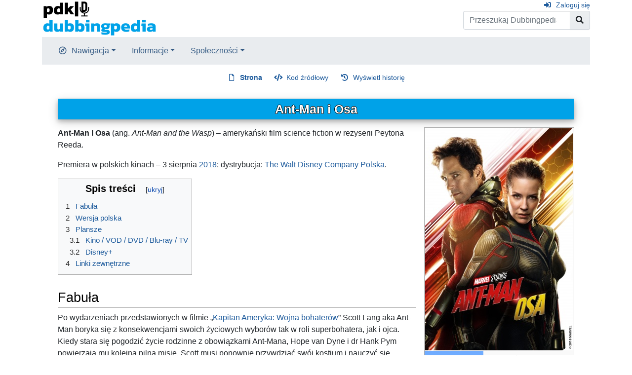

--- FILE ---
content_type: text/html; charset=UTF-8
request_url: https://dubbingpedia.pl/wiki/Ant-Man_i_Osa
body_size: 13404
content:
<!DOCTYPE html>
<html class="client-nojs" lang="pl" dir="ltr">
<head>
<meta charset="UTF-8">
<title>Ant-Man i Osa – Dubbingpedia</title>
<script>document.documentElement.className="client-js";RLCONF={"wgBreakFrames":false,"wgSeparatorTransformTable":[",\t."," \t,"],"wgDigitTransformTable":["",""],"wgDefaultDateFormat":"dmy","wgMonthNames":["","styczeń","luty","marzec","kwiecień","maj","czerwiec","lipiec","sierpień","wrzesień","październik","listopad","grudzień"],"wgRequestId":"aXJzdZRtkNQOmFNT_v6wlAAAABE","wgCanonicalNamespace":"","wgCanonicalSpecialPageName":false,"wgNamespaceNumber":0,"wgPageName":"Ant-Man_i_Osa","wgTitle":"Ant-Man i Osa","wgCurRevisionId":199770,"wgRevisionId":199770,"wgArticleId":8864,"wgIsArticle":true,"wgIsRedirect":false,"wgAction":"view","wgUserName":null,"wgUserGroups":["*"],"wgCategories":["Filmy fabularne"],"wgPageViewLanguage":"pl","wgPageContentLanguage":"pl","wgPageContentModel":"wikitext","wgRelevantPageName":"Ant-Man_i_Osa","wgRelevantArticleId":8864,"wgIsProbablyEditable":false,"wgRelevantPageIsProbablyEditable":false,"wgRestrictionEdit":[],"wgRestrictionMove":[]};RLSTATE={"site.styles":
"ready","user.styles":"ready","user":"ready","user.options":"loading","mediawiki.page.gallery.styles":"ready","skins.chameleon":"ready","zzz.ext.bootstrap.styles":"ready"};RLPAGEMODULES=["site","mediawiki.page.ready","mediawiki.toc","ext.bootstrap.scripts"];</script>
<script>(RLQ=window.RLQ||[]).push(function(){mw.loader.impl(function(){return["user.options@12s5i",function($,jQuery,require,module){mw.user.tokens.set({"patrolToken":"+\\","watchToken":"+\\","csrfToken":"+\\"});
}];});});</script>
<link rel="stylesheet" href="/w/load.php?lang=pl&amp;modules=mediawiki.page.gallery.styles%7Cskins.chameleon%7Czzz.ext.bootstrap.styles&amp;only=styles&amp;skin=chameleon">
<script async="" src="/w/load.php?lang=pl&amp;modules=startup&amp;only=scripts&amp;raw=1&amp;skin=chameleon"></script>
<meta name="ResourceLoaderDynamicStyles" content="">
<link rel="stylesheet" href="/w/load.php?lang=pl&amp;modules=site.styles&amp;only=styles&amp;skin=chameleon">
<meta name="generator" content="MediaWiki 1.42.3">
<meta name="robots" content="max-image-preview:standard">
<meta name="format-detection" content="telephone=no">
<meta name="viewport" content="width=1000">
<meta name="viewport" content="width=device-width, initial-scale=1, shrink-to-fit=no">
<link rel="icon" href="/favicon.ico">
<link rel="search" type="application/opensearchdescription+xml" href="/w/opensearch_desc.php" title="Dubbingpedia (pl)">
<link rel="EditURI" type="application/rsd+xml" href="https://dubbingpedia.pl/w/api.php?action=rsd">
<link rel="alternate" type="application/atom+xml" title="Kanał Atom Dubbingpedia" href="/w/index.php?title=Specjalna:Ostatnie_zmiany&amp;feed=atom">
</head>
<body class="mediawiki ltr sitedir-ltr mw-hide-empty-elt ns-0 ns-subject page-Ant-Man_i_Osa rootpage-Ant-Man_i_Osa layout-standard skin-chameleon action-view">
	<div class="flex-fill container">
		<div class="row">
			<div class="flex-grow-0 col">
				<!-- logo and main page link -->
				<div id="p-logo" class="p-logo" role="banner">
					<a href="/wiki/Strona_g%C5%82%C3%B3wna" title="Strona główna"><img src="https://dubbingpedia.pl/w/resources/assets/pdk_logo_dubbingpedia_black_20241112_small.png" alt="Dubbingpedia"></a>
				</div>
			</div>
			<div class="ml-auto col-12 col-cmln col">
				<div class="row">
					<div class="col">
						<!-- personal tools -->
						<div class="p-personal pull-right" id="p-personal" >
							<ul class="p-personal-tools" >
								<li id="pt-login" class="mw-list-item"><a href="/w/index.php?title=Specjalna:Zaloguj&amp;returnto=Ant-Man+i+Osa" title="Zachęcamy do zalogowania się, choć nie jest to obowiązkowe. [o]" accesskey="o" class="pt-login">Zaloguj się</a></li>
							</ul>
						</div>

					</div>
				</div>
				<div class="row">
					<div class="col">
						<!-- search form -->
						<div  id="p-search" class="p-search pull-right" role="search"  >
							<form  id="searchform" class="mw-search" action="/w/index.php" >
								<input type="hidden" name="title" value=" Specjalna:Szukaj" />
								<div class="input-group">
									<input type="search" name="search" placeholder="Przeszukaj Dubbingpedia" aria-label="Przeszukaj Dubbingpedia" autocapitalize="sentences" title="Przeszukaj Dubbingpedia [f]" accesskey="f" id="searchInput" class="form-control">
									<div class="input-group-append">
										<button value="Przejdź" id="searchGoButton" name="go" type="submit" class="search-btn searchGoButton" aria-label="Przejdź do strony" title="Przejdź do strony o dokładnie takim tytule, o ile istnieje"></button>
									</div>
								</div>
							</form>
						</div>
					</div>
				</div>
			</div>
		</div>
		<div class="row">
			<div class="col">
				<!-- navigation bar -->
				<nav class="p-navbar collapsible mb-3 mt-2 mt-cmln-0" role="navigation" id="mw-navigation">
					<button type="button" class="navbar-toggler" data-toggle="collapse" data-target="#i9k3p9bcsi"></button>
					<div class="collapse navbar-collapse i9k3p9bcsi" id="i9k3p9bcsi">
						<div class="navbar-nav">
							<!-- navigation -->
							<div class="nav-item dropdown p-navigation-dropdown">
								<a href="#" class="nav-link dropdown-toggle p-navigation-toggle" data-toggle="dropdown" data-boundary="viewport">Nawigacja</a>
								<div class="dropdown-menu p-navigation" id="p-navigation">
									<div id="n-mainpage-description" class="mw-list-item"><a href="/wiki/Strona_g%C5%82%C3%B3wna" title="Przejdź na stronę główną [z]" accesskey="z" class="nav-link n-mainpage-description">Strona główna</a></div>
									<div id="n-Kategorie" class="mw-list-item"><a href="/wiki/Kategoria:Kategorie" class="nav-link n-Kategorie">Kategorie</a></div>
									<div id="n-recentchanges" class="mw-list-item"><a href="/wiki/Specjalna:Ostatnie_zmiany" title="Lista ostatnich zmian w Dubbingpedia. [r]" accesskey="r" class="nav-link n-recentchanges">Ostatnie zmiany</a></div>
									<div id="n-randompage" class="mw-list-item"><a href="/wiki/Specjalna:Losowa_strona" title="Załaduj losową stronę [x]" accesskey="x" class="nav-link n-randompage">Losowa strona</a></div>
								</div>
							</div>
							<!-- Informacje -->
							<div class="nav-item dropdown p-Informacje-dropdown">
								<a href="#" class="nav-link dropdown-toggle p-Informacje-toggle" data-toggle="dropdown" data-boundary="viewport">Informacje</a>
								<div class="dropdown-menu p-Informacje" id="p-Informacje">
									<div id="n-Redakcja" class="mw-list-item"><a href="/wiki/Dubbingpedia:Redakcja" class="nav-link n-Redakcja">Redakcja</a></div>
									<div id="n-Kontakt" class="mw-list-item"><a href="/wiki/Dubbingpedia:Kontakt" class="nav-link n-Kontakt">Kontakt</a></div>
								</div>
							</div>
							<!-- Społeczności -->
							<div class="nav-item dropdown p-Społeczności-dropdown">
								<a href="#" class="nav-link dropdown-toggle p-Społeczności-toggle" data-toggle="dropdown" data-boundary="viewport">Społeczności</a>
								<div class="dropdown-menu p-Społeczności" id="p-Społeczności">
									<div id="n-Facebook" class="mw-list-item"><a href="http://www.facebook.com/dubbingpedia/" rel="nofollow" class="nav-link n-Facebook">Facebook</a></div>
									<div id="n-X-(Twitter)" class="mw-list-item"><a href="https://x.com/DubbingpediaPL" rel="nofollow" class="nav-link n-X-(Twitter)">X (Twitter)</a></div>
									<div id="n-Instagram-(pdk|insta)" class="mw-list-item"><a href="https://www.instagram.com/studio_pdk/" rel="nofollow" class="nav-link n-Instagram-(pdk|insta)">Instagram (pdk|insta)</a></div>
									<div id="n-Discord" class="mw-list-item"><a href="/wiki/Dubbingpedia:Discord" class="nav-link n-Discord">Discord</a></div>
								</div>
							</div>
						</div>
					</div>
				</nav>
			</div>
		</div>
		<div class="row">
			<div class="col">
				<!-- Content navigation -->
				<div class="mb-3 pagetools p-contentnavigation" id="p-contentnavigation">
					<!-- namespaces -->
					<div id="p-namespaces" class="p-namespaces">
						<div class="tab-group">
							<div id="ca-nstab-main" class="selected mw-list-item"><a href="/wiki/Ant-Man_i_Osa" title="Zobacz stronę treści [c]" accesskey="c" class="selected ca-nstab-main">Strona</a></div>
							<div id="ca-talk" class="new mw-list-item"><a href="/w/index.php?title=Dyskusja:Ant-Man_i_Osa&amp;action=edit&amp;redlink=1" rel="discussion" title="Dyskusja o zawartości tej strony (strona nie istnieje) [t]" accesskey="t" class="new ca-talk">Dyskusja</a></div>
						</div>
					</div>
					<!-- views -->
					<div id="p-views" class="p-views">
						<div class="tab-group">
							<div id="ca-viewsource" class="mw-list-item"><a href="/w/index.php?title=Ant-Man_i_Osa&amp;action=edit" title="Ta strona jest zabezpieczona. Możesz zobaczyć kod źródłowy. [e]" accesskey="e" class="ca-viewsource">Kod źródłowy</a></div>
							<div id="ca-history" class="mw-list-item"><a href="/w/index.php?title=Ant-Man_i_Osa&amp;action=history" title="Starsze wersje tej strony [h]" accesskey="h" class="ca-history">Wyświetl historię</a></div>
						</div>
					</div>
				</div>
			</div>
		</div>
		<div class="row">
			<div class="col-auto mx-auto col">

			</div>
		</div>
		<div class="row">
			<div class="col-auto mx-auto col">
			</div>
		</div>
		<div class="row">
			<div class="col">
				<!-- start the content area -->
				<div id="content" class="mw-body content"><a id="top" class="top"></a>
					<div id="mw-indicators" class="mw-indicators"></div>
						<div class="contentHeader">
						<!-- title of the page -->
						<h1 id="firstHeading" class="firstHeading"><span class="mw-page-title-main">Ant-Man i Osa</span></h1>
						<!-- tagline; usually goes something like "From WikiName" primary purpose of this seems to be for printing to identify the source of the content -->
						<div id="siteSub" class="siteSub">Z Dubbingpedia</div>
						<!-- subtitle line; used for various things like the subpage hierarchy -->
						<div id="contentSub" class="small contentSub"><div id="mw-content-subtitle"></div></div><div id="jump-to-nav" class="mw-jump jump-to-nav">Skocz do:<a href="#mw-navigation">nawigacja</a>, <a href="#p-search">szukaj</a></div>
					</div>
					<div id="bodyContent" class="bodyContent">
						<!-- body text -->

						<div id="mw-content-text" class="mw-body-content"><div class="mw-content-ltr mw-parser-output" lang="pl" dir="ltr"><table style="width: 300px; border: 1px solid #aaaaaa; background-color: #f9f9f9; color: black; margin-bottom: 0.5em; margin-left: 1em; padding: 0.2em; float: right; clear: right; text-align:left;">
<tbody><tr>
<th style="text-align: center; padding:0; margin:0;" colspan="2">
</th></tr>
<tr>
<th colspan="2"><span typeof="mw:File"><a href="/wiki/Plik:Ant-Man_i_Osa.jpeg" class="mw-file-description"><img src="/w/images/thumb/3/3d/Ant-Man_i_Osa.jpeg/300px-Ant-Man_i_Osa.jpeg" decoding="async" width="300" height="450" class="mw-file-element" srcset="/w/images/thumb/3/3d/Ant-Man_i_Osa.jpeg/450px-Ant-Man_i_Osa.jpeg 1.5x, /w/images/thumb/3/3d/Ant-Man_i_Osa.jpeg/600px-Ant-Man_i_Osa.jpeg 2x" /></a></span>
</th></tr>
<tr>
<th style="background-color: #70ACFF; text-align: right; width: 120px; padding-top: 3px; padding-bottom: 3px;">Tytuł
</th>
<td>Ant-Man i Osa
</td></tr>
<tr>
<th style="background-color: #70ACFF; text-align: right; width: 120px; padding-top: 3px; padding-bottom: 3px;">Tytuł oryginalny
</th>
<td>Ant-Man and the Wasp
</td></tr>
<tr>
<th style="background-color: #70ACFF; text-align: right; width: 120px; padding-top: 3px; padding-bottom: 3px;">Gatunek
</th>
<td>akcja, sci-fi
</td></tr>
<tr>
<th style="background-color: #70ACFF; text-align: right; width: 120px; padding-top: 3px; padding-bottom: 3px;">Kraj produkcji
</th>
<td>Stany Zjednoczone
</td></tr>
<tr>
<th style="background-color: #70ACFF; text-align: right; width: 120px; padding-top: 3px; padding-bottom: 3px;">Język oryginału
</th>
<td>angielski
</td></tr>
<tr>
<th style="background-color: #70ACFF; text-align: right; width: 120px; padding-top: 3px; padding-bottom: 3px;">Dystrybutor kinowy
</th>
<td><a href="/wiki/The_Walt_Disney_Company_Polska" title="The Walt Disney Company Polska">The Walt Disney Company Polska</a>
</td></tr>
<tr>
<th style="background-color: #70ACFF; text-align: right; width: 120px; padding-top: 3px; padding-bottom: 3px;">Rok produkcji
</th>
<td>2018
</td></tr>
<tr>
<th style="background-color: #70ACFF; text-align: right; width: 120px; padding-top: 3px; padding-bottom: 3px;">Data premiery dubbingu
</th>
<td>3 sierpnia <a href="/wiki/2018" title="2018">2018</a>
</td></tr></tbody></table>
<p><b>Ant-Man i Osa</b> (ang. <i>Ant-Man and the Wasp</i>) – amerykański film science fiction w reżyserii Peytona Reeda.
</p><p>Premiera w polskich kinach – 3 sierpnia <a href="/wiki/2018" title="2018">2018</a>; dystrybucja: <a href="/wiki/The_Walt_Disney_Company_Polska" title="The Walt Disney Company Polska">The Walt Disney Company Polska</a>.
</p>
<div id="toc" class="toc" role="navigation" aria-labelledby="mw-toc-heading"><input type="checkbox" role="button" id="toctogglecheckbox" class="toctogglecheckbox" style="display:none" /><div class="toctitle" lang="pl" dir="ltr"><h2 id="mw-toc-heading">Spis treści</h2><span class="toctogglespan"><label class="toctogglelabel" for="toctogglecheckbox"></label></span></div>
<ul>
<li class="toclevel-1 tocsection-1"><a href="#Fabuła"><span class="tocnumber">1</span> <span class="toctext">Fabuła</span></a></li>
<li class="toclevel-1 tocsection-2"><a href="#Wersja_polska"><span class="tocnumber">2</span> <span class="toctext">Wersja polska</span></a></li>
<li class="toclevel-1 tocsection-3"><a href="#Plansze"><span class="tocnumber">3</span> <span class="toctext">Plansze</span></a>
<ul>
<li class="toclevel-2 tocsection-4"><a href="#Kino_/_VOD_/_DVD_/_Blu-ray_/_TV"><span class="tocnumber">3.1</span> <span class="toctext">Kino / VOD / DVD / Blu-ray / TV</span></a></li>
<li class="toclevel-2 tocsection-5"><a href="#Disney+"><span class="tocnumber">3.2</span> <span class="toctext">Disney+</span></a></li>
</ul>
</li>
<li class="toclevel-1 tocsection-6"><a href="#Linki_zewnętrzne"><span class="tocnumber">4</span> <span class="toctext">Linki zewnętrzne</span></a></li>
</ul>
</div>

<h2><span id="Fabu.C5.82a"></span><span class="mw-headline" id="Fabuła">Fabuła</span></h2>
<p>Po wydarzeniach przedstawionych w filmie „<a href="/wiki/Kapitan_Ameryka:_Wojna_bohater%C3%B3w" title="Kapitan Ameryka: Wojna bohaterów">Kapitan Ameryka: Wojna bohaterów</a>” Scott Lang aka Ant-Man boryka się z konsekwencjami swoich życiowych wyborów tak w roli superbohatera, jak i ojca. Kiedy stara się pogodzić życie rodzinne z obowiązkami Ant-Mana, Hope van Dyne i dr Hank Pym powierzają mu kolejną pilną misję. Scott musi ponownie przywdziać swój kostium i nauczyć się walczyć u boku Osy, aby wspólnie odkryć sekrety z przeszłości.
</p>
<h2><span class="mw-headline" id="Wersja_polska">Wersja polska</span></h2>
<p><b>W wersji polskiej udział wzięli</b>:
</p>
<ul><li><a href="/wiki/Piotr_Adamczyk" title="Piotr Adamczyk">Piotr Adamczyk</a> – <b>Scott Lang / Ant-Man</b></li>
<li><a href="/wiki/Aneta_Todorczuk-Perchu%C4%87" class="mw-redirect" title="Aneta Todorczuk-Perchuć">Aneta Todorczuk-Perchuć</a> – <b>Hope van Dyne / Osa</b></li>
<li><a href="/wiki/Antoni_Pawlicki" title="Antoni Pawlicki">Antoni Pawlicki</a> – <b>Luis</b></li>
<li><a href="/wiki/Olgierd_%C5%81ukaszewicz" title="Olgierd Łukaszewicz">Olgierd Łukaszewicz</a> – <b>Hank Pym</b></li>
<li><a href="/wiki/Grzegorz_Pawlak" title="Grzegorz Pawlak">Grzegorz Pawlak</a> – <b>Bill Foster</b></li>
<li><a href="/wiki/Adam_Woronowicz" title="Adam Woronowicz">Adam Woronowicz</a> – <b>Sonny Burch</b></li>
<li><a href="/wiki/Grzegorz_Ma%C5%82ecki" title="Grzegorz Małecki">Grzegorz Małecki</a> – <b>Jimmy Woo</b></li>
<li><a href="/wiki/Magdalena_W%C3%B3jcik" title="Magdalena Wójcik">Magdalena Wójcik</a> – <b>Janet van Dyne / Osa</b></li>
<li><a href="/wiki/Antonina_%C5%BBbikowska" title="Antonina Żbikowska">Antonina Żbikowska</a> – <b>Cassie Lang</b></li>
<li><a href="/wiki/Ewa_Prus" title="Ewa Prus">Ewa Prus</a> – <b>Ava / Duch</b></li>
<li><a href="/wiki/Anna_Gajewska" title="Anna Gajewska">Anna Gajewska</a> – <b>Maggie Lang</b></li>
<li><a href="/wiki/Wojciech_%C5%BBo%C5%82%C4%85dkowicz" title="Wojciech Żołądkowicz">Wojciech Żołądkowicz</a> – <b>Dave</b></li>
<li><a href="/wiki/Karol_Wr%C3%B3blewski" title="Karol Wróblewski">Karol Wróblewski</a> – <b>Kurt</b></li>
<li><a href="/wiki/Przemys%C5%82aw_Sadowski" title="Przemysław Sadowski">Przemysław Sadowski</a> – <b>Paxton</b></li>
<li><a href="/wiki/Zdzis%C5%82aw_Wardejn" title="Zdzisław Wardejn">Zdzisław Wardejn</a> – <b>Mężczyzna ze skurczonym autem (Stan Lee)</b></li></ul>
<p><b>W pozostałych rolach</b>:
</p>
<ul><li><a href="/wiki/Piotr_Bajor" title="Piotr Bajor">Piotr Bajor</a> – <b>Nauczyciel w szkole</b></li>
<li><a href="/wiki/Karol_Biskup" title="Karol Biskup">Karol Biskup</a></li>
<li><a href="/wiki/Robert_Czebotar" title="Robert Czebotar">Robert Czebotar</a> – <b>Człowiek Sonny'ego</b></li>
<li><a href="/wiki/Izabela_D%C4%85browska" title="Izabela Dąbrowska">Izabela Dąbrowska</a></li>
<li><a href="/wiki/Joanna_Derengowska" title="Joanna Derengowska">Joanna Derengowska</a></li>
<li><a href="/wiki/Karol_Dziuba" title="Karol Dziuba">Karol Dziuba</a></li>
<li><a href="/wiki/Marcin_Franc" title="Marcin Franc">Marcin Franc</a></li>
<li><a href="/wiki/Katarzyna_Ga%C5%82%C4%85zka" title="Katarzyna Gałązka">Katarzyna Gałązka</a></li>
<li><a href="/wiki/Jakub_G%C4%85sowski" title="Jakub Gąsowski">Jakub Gąsowski</a></li>
<li><a href="/wiki/Artur_Janusiak" title="Artur Janusiak">Artur Janusiak</a></li>
<li><a href="/wiki/Anna_Maria_Ju%C5%BAwin" class="mw-redirect" title="Anna Maria Juźwin">Maria Juźwin</a></li>
<li><a href="/wiki/Aleksander_Ka%C5%BAmierczak" title="Aleksander Kaźmierczak">Aleksander Kaźmierczak</a></li>
<li><a href="/wiki/Jacek_Kopczy%C5%84ski" title="Jacek Kopczyński">Jacek Kopczyński</a></li>
<li><a href="/wiki/Jakub_Kordas" title="Jakub Kordas">Jakub Kordas</a></li>
<li><a href="/wiki/Mateusz_Kmiecik" title="Mateusz Kmiecik">Mateusz Kmiecik</a></li>
<li><a href="/wiki/Antonina_Krylik" title="Antonina Krylik">Antonina Krylik</a></li>
<li><a href="/wiki/Mateusz_Kwiecie%C5%84" title="Mateusz Kwiecień">Mateusz Kwiecień</a></li>
<li><a href="/wiki/Jan_Marczewski" title="Jan Marczewski">Jan Marczewski</a></li>
<li><a href="/wiki/Bartosz_Mikulak" title="Bartosz Mikulak">Bartosz Mikulak</a></li>
<li><a href="/wiki/Waldemar_Modestowicz" title="Waldemar Modestowicz">Waldemar Modestowicz</a></li>
<li><a href="/wiki/Tomasz_Olejnik" title="Tomasz Olejnik">Tomasz Olejnik</a></li>
<li><a href="/wiki/Pawe%C5%82_Peterman" title="Paweł Peterman">Paweł Peterman</a></li>
<li><a href="/wiki/Micha%C5%82_Podsiad%C5%82o" title="Michał Podsiadło">Michał Podsiadło</a></li>
<li><a href="/wiki/Ma%C5%82gorzata_Prochera" title="Małgorzata Prochera">Małgorzata Prochera</a></li>
<li><a href="/wiki/Kamil_Pruban" title="Kamil Pruban">Kamil Pruban</a> – <b>Policjant</b></li>
<li><a href="/wiki/Olga_Sarzy%C5%84ska" title="Olga Sarzyńska">Olga Sarzyńska</a></li>
<li><a href="/wiki/Milena_Suszy%C5%84ska-Dziuba" title="Milena Suszyńska-Dziuba">Milena Suszyńska-Dziuba</a></li>
<li><a href="/wiki/Krzysztof_Szczepaniak" title="Krzysztof Szczepaniak">Krzysztof Szczepaniak</a></li>
<li><a href="/wiki/Karolina_Szeptycka" title="Karolina Szeptycka">Karolina Szeptycka</a></li>
<li><a href="/wiki/Maja_Szopa" title="Maja Szopa">Maja Szopa</a></li>
<li><a href="/wiki/Monika_Szwajnos" title="Monika Szwajnos">Monika Szwajnos</a></li>
<li><a href="/wiki/Jakub_Szyd%C5%82owski" title="Jakub Szydłowski">Jakub Szydłowski</a> – <b>Mężczyzna w telewizji</b></li>
<li><a href="/wiki/Anna_Szyma%C5%84czyk" title="Anna Szymańczyk">Anna Szymańczyk</a> – <b>Agentka Pearson</b></li>
<li><a href="/wiki/Konrad_Szyma%C5%84ski" title="Konrad Szymański">Konrad Szymański</a></li>
<li><a href="/wiki/Katarzyna_Tatarak-Walentowicz" class="mw-redirect" title="Katarzyna Tatarak-Walentowicz">Katarzyna Tatarak</a> – <b>Komputer pokładowy statku Pyma</b></li>
<li><a href="/wiki/Mateusz_Weber" title="Mateusz Weber">Mateusz Weber</a></li>
<li><a href="/wiki/Jakub_Wieczorek" title="Jakub Wieczorek">Jakub Wieczorek</a> – <b>Mężczyzna na statku wycieczkowym</b></li>
<li><a href="/wiki/Maciej_Zalewski" title="Maciej Zalewski">Maciej Zalewski</a> – <b>Uzman</b></li></ul>
<p><b>Reżyseria</b>: <a href="/wiki/Waldemar_Modestowicz" title="Waldemar Modestowicz">Waldemar Modestowicz</a><br />
<b>Dialogi polskie</b>: <a href="/wiki/Marcin_Bartkiewicz" title="Marcin Bartkiewicz">Marcin Bartkiewicz</a><br />
<b>Opracowanie wersji polskiej</b>: <a href="/wiki/SDI_Media_Polska" class="mw-redirect" title="SDI Media Polska">SDI MEDIA POLSKA</a><br />
<b>Kierownictwo produkcji</b>: <a href="/wiki/Karolina_Cossy" title="Karolina Cossy">Karolina Cossy</a><br />
<b>Organizacja nagrań</b>: <a href="/wiki/Beata_Jankowska" title="Beata Jankowska">Beata Jankowska</a><br />
<b>Nagranie i montaż polskich dialogów</b>: <a href="/wiki/Jaros%C5%82aw_W%C3%B3jcik" title="Jarosław Wójcik">Jarosław Wójcik</a><br />
<b>Zgranie wersji polskiej</b>: SHEPPERTON INTERNATIONAL<br />
<b>Producent polskiej wersji językowej</b>: <a href="/wiki/Maciej_Eyman" title="Maciej Eyman">Maciej Eyman</a> – DISNEY CHARACTER VOICES INTERNATIONAL, INC.
</p>
<h2><span class="mw-headline" id="Plansze">Plansze</span></h2>
<h3><span id="Kino_.2F_VOD_.2F_DVD_.2F_Blu-ray_.2F_TV"></span><span class="mw-headline" id="Kino_/_VOD_/_DVD_/_Blu-ray_/_TV">Kino / VOD / DVD / Blu-ray / TV</span></h3>
<ul class="gallery mw-gallery-nolines">
		<li class="gallerybox" style="width: 125px">
			<div class="thumb" style="width: 120px;"><span typeof="mw:File"><a href="/wiki/Plik:Ant-Man_i_Osa_-_plansza_1-1.jpg" class="mw-file-description"><img src="/w/images/thumb/0/0a/Ant-Man_i_Osa_-_plansza_1-1.jpg/120px-Ant-Man_i_Osa_-_plansza_1-1.jpg" decoding="async" width="120" height="68" class="mw-file-element" srcset="/w/images/thumb/0/0a/Ant-Man_i_Osa_-_plansza_1-1.jpg/180px-Ant-Man_i_Osa_-_plansza_1-1.jpg 1.5x, /w/images/thumb/0/0a/Ant-Man_i_Osa_-_plansza_1-1.jpg/240px-Ant-Man_i_Osa_-_plansza_1-1.jpg 2x" /></a></span></div>
			<div class="gallerytext"></div>
		</li>
		<li class="gallerybox" style="width: 125px">
			<div class="thumb" style="width: 120px;"><span typeof="mw:File"><a href="/wiki/Plik:Ant-Man_i_Osa_-_plansza_1-2.jpg" class="mw-file-description"><img src="/w/images/thumb/7/74/Ant-Man_i_Osa_-_plansza_1-2.jpg/120px-Ant-Man_i_Osa_-_plansza_1-2.jpg" decoding="async" width="120" height="68" class="mw-file-element" srcset="/w/images/thumb/7/74/Ant-Man_i_Osa_-_plansza_1-2.jpg/180px-Ant-Man_i_Osa_-_plansza_1-2.jpg 1.5x, /w/images/thumb/7/74/Ant-Man_i_Osa_-_plansza_1-2.jpg/240px-Ant-Man_i_Osa_-_plansza_1-2.jpg 2x" /></a></span></div>
			<div class="gallerytext"></div>
		</li>
		<li class="gallerybox" style="width: 125px">
			<div class="thumb" style="width: 120px;"><span typeof="mw:File"><a href="/wiki/Plik:Ant-Man_i_Osa_-_plansza_1-3.jpg" class="mw-file-description"><img src="/w/images/thumb/1/1d/Ant-Man_i_Osa_-_plansza_1-3.jpg/120px-Ant-Man_i_Osa_-_plansza_1-3.jpg" decoding="async" width="120" height="68" class="mw-file-element" srcset="/w/images/thumb/1/1d/Ant-Man_i_Osa_-_plansza_1-3.jpg/180px-Ant-Man_i_Osa_-_plansza_1-3.jpg 1.5x, /w/images/thumb/1/1d/Ant-Man_i_Osa_-_plansza_1-3.jpg/240px-Ant-Man_i_Osa_-_plansza_1-3.jpg 2x" /></a></span></div>
			<div class="gallerytext"></div>
		</li>
</ul>
<h3><span id="Disney.2B"></span><span class="mw-headline" id="Disney+">Disney+</span></h3>
<ul class="gallery mw-gallery-nolines">
		<li class="gallerybox" style="width: 125px">
			<div class="thumb" style="width: 120px;"><span typeof="mw:File"><a href="/wiki/Plik:Ant-Man_i_Osa_-_plansza_1.jpg" class="mw-file-description"><img src="/w/images/thumb/6/66/Ant-Man_i_Osa_-_plansza_1.jpg/120px-Ant-Man_i_Osa_-_plansza_1.jpg" decoding="async" width="120" height="81" class="mw-file-element" srcset="/w/images/thumb/6/66/Ant-Man_i_Osa_-_plansza_1.jpg/180px-Ant-Man_i_Osa_-_plansza_1.jpg 1.5x, /w/images/thumb/6/66/Ant-Man_i_Osa_-_plansza_1.jpg/240px-Ant-Man_i_Osa_-_plansza_1.jpg 2x" /></a></span></div>
			<div class="gallerytext"></div>
		</li>
		<li class="gallerybox" style="width: 125px">
			<div class="thumb" style="width: 120px;"><span typeof="mw:File"><a href="/wiki/Plik:Ant-Man_i_Osa_-_plansza_2.jpg" class="mw-file-description"><img src="/w/images/thumb/3/31/Ant-Man_i_Osa_-_plansza_2.jpg/120px-Ant-Man_i_Osa_-_plansza_2.jpg" decoding="async" width="120" height="81" class="mw-file-element" srcset="/w/images/thumb/3/31/Ant-Man_i_Osa_-_plansza_2.jpg/180px-Ant-Man_i_Osa_-_plansza_2.jpg 1.5x, /w/images/thumb/3/31/Ant-Man_i_Osa_-_plansza_2.jpg/240px-Ant-Man_i_Osa_-_plansza_2.jpg 2x" /></a></span></div>
			<div class="gallerytext"></div>
		</li>
		<li class="gallerybox" style="width: 125px">
			<div class="thumb" style="width: 120px;"><span typeof="mw:File"><a href="/wiki/Plik:Ant-Man_i_Osa_-_plansza_3.jpg" class="mw-file-description"><img src="/w/images/thumb/a/ac/Ant-Man_i_Osa_-_plansza_3.jpg/120px-Ant-Man_i_Osa_-_plansza_3.jpg" decoding="async" width="120" height="81" class="mw-file-element" srcset="/w/images/thumb/a/ac/Ant-Man_i_Osa_-_plansza_3.jpg/180px-Ant-Man_i_Osa_-_plansza_3.jpg 1.5x, /w/images/thumb/a/ac/Ant-Man_i_Osa_-_plansza_3.jpg/240px-Ant-Man_i_Osa_-_plansza_3.jpg 2x" /></a></span></div>
			<div class="gallerytext"></div>
		</li>
		<li class="gallerybox" style="width: 125px">
			<div class="thumb" style="width: 120px;"><span typeof="mw:File"><a href="/wiki/Plik:Ant-Man_i_Osa_-_plansza_4.jpg" class="mw-file-description"><img src="/w/images/thumb/0/04/Ant-Man_i_Osa_-_plansza_4.jpg/120px-Ant-Man_i_Osa_-_plansza_4.jpg" decoding="async" width="120" height="81" class="mw-file-element" srcset="/w/images/thumb/0/04/Ant-Man_i_Osa_-_plansza_4.jpg/180px-Ant-Man_i_Osa_-_plansza_4.jpg 1.5x, /w/images/thumb/0/04/Ant-Man_i_Osa_-_plansza_4.jpg/240px-Ant-Man_i_Osa_-_plansza_4.jpg 2x" /></a></span></div>
			<div class="gallerytext"></div>
		</li>
</ul>
<h2><span id="Linki_zewn.C4.99trzne"></span><span class="mw-headline" id="Linki_zewnętrzne">Linki zewnętrzne</span></h2>
<ul><li>Zwiastuny filmu <a rel="nofollow" class="external text" href="https://www.youtube.com/watch?v=Xf_pWe21ZDE">1</a>, <a rel="nofollow" class="external text" href="https://www.youtube.com/watch?v=IX0sbsIfZbI">2</a></li>
<li><a rel="nofollow" class="external text" href="http://www.filmweb.pl/Film?id=755620"><i>Ant-Man i Osa</i></a> w bazie filmweb.pl</li>
<li><a rel="nofollow" class="external text" href="http://polski-dubbing.pl/2018/08/03/ant-man-i-osa-obsada-polskiego-dubbingu/"><i>Ant-Man i Osa</i></a> na stronie polski-dubbing.pl</li>
<li><a rel="nofollow" class="external text" href="http://dubbing.pl/ant-man-i-osa/"><i>Ant-Man i Osa</i></a> na stronie Dubbing.pl</li></ul>
<table style="border:1px solid #a2a9b1; width:100%; margin:auto; clear:both; font-size:88%; padding:1px; margin-top: 1em;">

<tbody><tr>
<th colspan="2" style="background-color: #70ACFF; font-size:130%; padding: 0.2em 0.4em;"><center>Marvel</center>
</th></tr>
<tr>
<td style="background-color: #D9E9FF; white-space:nowrap; text-align:right; font-weight:bold; padding-left:1em; padding-right:1em;">Ant-Man
</td>
<td style="width:100%;"><i><a href="/wiki/Ant-Man" title="Ant-Man">Ant-Man</a></i> <small>(film 2015)</small> • <i><a href="/wiki/Ant-Man_(serial)" title="Ant-Man (serial)">Ant-Man</a></i> <small>(serial 2017)</small> • <i><a class="mw-selflink selflink">Ant-Man i Osa</a></i> • <i><a href="/wiki/Ant-Man_i_Osa:_Kwantomania" title="Ant-Man i Osa: Kwantomania">Ant-Man i Osa: Kwantomania</a></i>
</td></tr>
<tr>
<td style="background-color: #D9E9FF; white-space:nowrap; text-align:right; font-weight:bold; padding-left:1em; padding-right:1em;">Avengers
</td>
<td style="width:100%; background-color: #F7F7F7;"><i><a href="/wiki/Ostateczni_m%C5%9Bciciele" title="Ostateczni mściciele">Ostateczni mściciele</a></i> • <i><a href="/wiki/Ostateczni_m%C5%9Bciciele_i_tajemna_cywilizacja" title="Ostateczni mściciele i tajemna cywilizacja">Ostateczni mściciele i tajemna cywilizacja</a></i> • <i><a href="/wiki/M%C5%9Bciciele_przysz%C5%82o%C5%9Bci" title="Mściciele przyszłości">Mściciele przyszłości</a></i> • <i><a href="/wiki/Avengers:_Pot%C4%99ga_i_moc" title="Avengers: Potęga i moc">Avengers: Potęga i moc</a></i> • <i><a href="/wiki/Avengers" title="Avengers">Avengers</a></i> <small>(film 2012)</small> • <i><a href="/wiki/Avengers:_Zjednoczeni" title="Avengers: Zjednoczeni">Avengers: Zjednoczeni</a></i> • <i><a href="/wiki/LEGO_Marvel_Super_Heroes:_Avengers_Reassembled" title="LEGO Marvel Super Heroes: Avengers Reassembled">LEGO Marvel Super Heroes: Avengers Reassembled</a></i> • <i><a href="/wiki/Avengers:_Czas_Ultrona" title="Avengers: Czas Ultrona">Avengers: Czas Ultrona</a></i> • <i><a href="/wiki/Avengers:_Wojna_bez_granic" title="Avengers: Wojna bez granic">Avengers: Wojna bez granic</a></i> • <i><a href="/wiki/Avengers_Przysz%C5%82o%C5%9Bci" title="Avengers Przyszłości">Avengers Przyszłości</a></i> • <i><a href="/wiki/Avengers:_Koniec_gry" title="Avengers: Koniec gry">Avengers: Koniec gry</a></i> • <i><a href="/wiki/Marvel%E2%80%99s_Avengers" title="Marvel’s Avengers">Avengers</a></i> <small>(gra 2020)</small> • <i><a href="/wiki/LEGO_Marvel_Avengers:_Czerwony_alarm" title="LEGO Marvel Avengers: Czerwony alarm">LEGO Marvel Avengers: Czerwony alarm</a></i> • <i><a href="/wiki/LEGO_Marvel_Avengers:_Misja_demolka" title="LEGO Marvel Avengers: Misja demolka">LEGO Marvel Avengers: Misja demolka</a></i> • <i><a href="/wiki/LEGO_Marvel_Avengers:_Szalone_historie" title="LEGO Marvel Avengers: Szalone historie">LEGO Marvel Avengers: Szalone historie</a></i> • <i>Avengers: Doomsday</i> • <i>Avengers: Secret Wars</i>
</td></tr>
<tr>
<td style="background-color: #D9E9FF; white-space:nowrap; text-align:right; font-weight:bold; padding-left:1em; padding-right:1em;">Czarna Pantera
</td>
<td style="width:100%;"><i><a href="/wiki/Czarna_Pantera" title="Czarna Pantera">Czarna Pantera</a></i> • <i><a href="/wiki/Czarna_Pantera:_Wakanda_ma_k%C5%82opoty" title="Czarna Pantera: Wakanda ma kłopoty">Czarna Pantera: Wakanda ma kłopoty</a></i> • <i><a href="/wiki/Czarna_Pantera:_Wakanda_w_moim_sercu" title="Czarna Pantera: Wakanda w moim sercu">Czarna Pantera: Wakanda w moim sercu</a></i>
</td></tr>
<tr>
<td style="background-color: #D9E9FF; white-space:nowrap; text-align:right; font-weight:bold; padding-left:1em; padding-right:1em;">Deadpool
</td>
<td style="width:100%; background-color: #F7F7F7;"><i><a href="/wiki/Deadpool_2" title="Deadpool 2">Deadpool 2</a></i> • <i><a href="/wiki/By%C5%82_sobie_Deadpool" title="Był sobie Deadpool">Był sobie Deadpool</a></i> • <i><a href="/wiki/Deadpool_%26_Wolverine" title="Deadpool &amp; Wolverine">Deadpool &amp; Wolverine</a></i>
</td></tr>
<tr>
<td style="background-color: #D9E9FF; white-space:nowrap; text-align:right; font-weight:bold; padding-left:1em; padding-right:1em;">Doktor Strange
</td>
<td style="width:100%;"><i><a href="/wiki/Doctor_Strange" title="Doctor Strange">Doctor Strange</a></i> <small>(film 2007)</small> • <i><a href="/wiki/Doktor_Strange_(film_2016)" title="Doktor Strange (film 2016)">Doktor Strange</a></i> <small>(film 2016)</small> • <i><a href="/wiki/Doktor_Strange_w_multiwersum_ob%C5%82%C4%99du" title="Doktor Strange w multiwersum obłędu">Doktor Strange w multiwersum obłędu</a></i>
</td></tr>
<tr>
<td style="background-color: #D9E9FF; white-space:nowrap; text-align:right; font-weight:bold; padding-left:1em; padding-right:1em;">Fantastyczna Czwórka
</td>
<td style="width:100%; background-color: #F7F7F7;"><i><a href="/wiki/Fantastyczna_Czw%C3%B3rka_(serial_animowany_1994)" title="Fantastyczna Czwórka (serial animowany 1994)">Fantastyczna Czwórka</a></i> <small>(serial 1994)</small> • <i><a href="/wiki/Fantastyczna_Czw%C3%B3rka_(film_2005)" title="Fantastyczna Czwórka (film 2005)">Fantastyczna Czwórka</a></i> <small>(film 2005)</small> • <i><a href="/wiki/Fantastyczna_Czw%C3%B3rka_(serial_animowany_2006)" title="Fantastyczna Czwórka (serial animowany 2006)">Fantastyczna Czwórka</a></i> <small>(serial 2006)</small> • <i><a href="/wiki/Fantastyczna_Czw%C3%B3rka_(film_2015)" title="Fantastyczna Czwórka (film 2015)">Fantastyczna Czwórka</a></i> <small>(film 2015)</small> • <i><a href="/wiki/Fantastyczna_4:_Pierwsze_kroki" title="Fantastyczna 4: Pierwsze kroki">Fantastyczna 4: Pierwsze kroki</a></i>
</td></tr>
<tr>
<td style="background-color: #D9E9FF; white-space:nowrap; text-align:right; font-weight:bold; padding-left:1em; padding-right:1em;">Hulk
</td>
<td style="width:100%;"><i><a href="/wiki/The_Incredible_Hulk" title="The Incredible Hulk">The Incredible Hulk</a></i> • <i><a href="/wiki/Hulk_-_Podw%C3%B3jne_starcie" title="Hulk - Podwójne starcie">Hulk – Podwójne starcie</a></i> • <i><a href="/wiki/Hulk_na_obcej_planecie" title="Hulk na obcej planecie">Hulk na obcej planecie</a></i> • <i><a href="/wiki/Hulk_i_agenci_M.I.A.Z.G.I." title="Hulk i agenci M.I.A.Z.G.I.">Hulk i agenci M.I.A.Z.G.I.</a></i> • <i><a href="/wiki/Iron_Man_%26_Hulk:_Zjednoczeni" title="Iron Man &amp; Hulk: Zjednoczeni">Iron Man &amp; Hulk: Zjednoczeni</a></i> • <i><a href="/wiki/Hulk:_Gdzie_czaj%C4%85_si%C4%99_potwory" title="Hulk: Gdzie czają się potwory">Hulk: Gdzie czają się potwory</a></i>
</td></tr>
<tr>
<td style="background-color: #D9E9FF; white-space:nowrap; text-align:right; font-weight:bold; padding-left:1em; padding-right:1em;">Iron Man
</td>
<td style="width:100%; background-color: #F7F7F7;"><i><a href="/wiki/Iron_Man:_Obro%C5%84ca_dobra" title="Iron Man: Obrońca dobra">Iron Man: Obrońca dobra</a></i> • <i><a href="/wiki/Niezwyci%C4%99%C5%BCony_Iron_Man" title="Niezwyciężony Iron Man">Niezwyciężony Iron Man</a></i> • <i><a href="/wiki/Iron_Man:_Armored_Adventures" title="Iron Man: Armored Adventures">Iron Man: Armored Adventures</a></i> • <i><a href="/wiki/Iron_Man_3" title="Iron Man 3">Iron Man 3</a></i> • <i><a href="/wiki/Iron_Man_%26_Hulk:_Zjednoczeni" title="Iron Man &amp; Hulk: Zjednoczeni">Iron Man &amp; Hulk: Zjednoczeni</a></i> • <i><a href="/wiki/Iron_Man_i_Kapitan_Ameryka:_Zjednoczeni" title="Iron Man i Kapitan Ameryka: Zjednoczeni">Iron Man i Kapitan Ameryka: Zjednoczeni</a></i> • <i><a href="/wiki/Marvel%E2%80%99s_Iron_Man_VR" title="Marvel’s Iron Man VR">Iron Man VR</a></i> • <i><a href="/wiki/Iron_Man_i_super_ekipa" title="Iron Man i super ekipa">Iron Man i super ekipa</a></i> • <i><a href="/wiki/Spidey_i_Iron_Man:_razem_w_akcji!" title="Spidey i Iron Man: razem w akcji!">Spidey i Iron Man: razem w akcji!</a></i>
</td></tr>
<tr>
<td style="background-color: #D9E9FF; white-space:nowrap; text-align:right; font-weight:bold; padding-left:1em; padding-right:1em;">Kapitan Ameryka<br />(Steve Rogers)
</td>
<td style="width:100%;"><i><a href="/wiki/Kapitan_Ameryka:_Pierwsze_starcie" title="Kapitan Ameryka: Pierwsze starcie">Kapitan Ameryka: Pierwsze starcie</a></i> • <i><a href="/wiki/Kapitan_Ameryka:_Zimowy_%C5%BBo%C5%82nierz" title="Kapitan Ameryka: Zimowy Żołnierz">Kapitan Ameryka: Zimowy Żołnierz</a></i> • <i><a href="/wiki/Iron_Man_i_Kapitan_Ameryka:_Zjednoczeni" title="Iron Man i Kapitan Ameryka: Zjednoczeni">Iron Man i Kapitan Ameryka: Zjednoczeni</a></i> • <i><a href="/wiki/Kapitan_Ameryka:_Wojna_bohater%C3%B3w" title="Kapitan Ameryka: Wojna bohaterów">Kapitan Ameryka: Wojna bohaterów</a></i>
</td></tr>
<tr>
<td style="background-color: #D9E9FF; white-space:nowrap; text-align:right; font-weight:bold; padding-left:1em; padding-right:1em;">Kapitan Marvel
</td>
<td style="width:100%; background-color: #F7F7F7;"><i><a href="/wiki/Kapitan_Marvel" title="Kapitan Marvel">Kapitan Marvel</a></i> • <i><a href="/wiki/Marvels" title="Marvels">Marvels</a></i>
</td></tr>
<tr>
<td style="background-color: #D9E9FF; white-space:nowrap; text-align:right; font-weight:bold; padding-left:1em; padding-right:1em;">Ms. Marvel
</td>
<td style="width:100%;"><i><a href="/wiki/Ms._Marvel" title="Ms. Marvel">Ms. Marvel</a></i> • <i><a href="/wiki/Marvels" title="Marvels">Marvels</a></i>
</td></tr>
<tr>
<td style="background-color: #D9E9FF; white-space:nowrap; text-align:right; font-weight:bold; padding-left:1em; padding-right:1em;">Sam Wilson
</td>
<td style="width:100%; background-color: #F7F7F7;"><i><a href="/wiki/Falcon_i_Zimowy_%C5%BBo%C5%82nierz" title="Falcon i Zimowy Żołnierz">Falcon i Zimowy Żołnierz</a></i> • <i><a href="/wiki/Kapitan_Ameryka:_Nowy_wspania%C5%82y_%C5%9Bwiat" title="Kapitan Ameryka: Nowy wspaniały świat">Kapitan Ameryka: Nowy wspaniały świat</a></i>
</td></tr>
<tr>
<td style="background-color: #D9E9FF; white-space:nowrap; text-align:right; font-weight:bold; padding-left:1em; padding-right:1em;">Spider-Man<br />(Peter Parker)
</td>
<td style="width:100%;"><i><a href="/wiki/Cz%C5%82owiek_Paj%C4%85k_i_jego_niezwykli_przyjaciele" title="Człowiek Pająk i jego niezwykli przyjaciele">Człowiek Pająk i jego niezwykli przyjaciele</a></i> • <i><a href="/wiki/Spider-Man_(serial_animowany_1981)" title="Spider-Man (serial animowany 1981)">Spider-Man</a></i> <small>(serial 1981)</small> • <i><a href="/wiki/Spider-Man_(serial_animowany_1994)" title="Spider-Man (serial animowany 1994)">Spider-Man</a></i> <small>(serial 1994)</small> • <i><a href="/wiki/Spider-Man_2_(gra_2004)" title="Spider-Man 2 (gra 2004)">Spider-Man 2</a></i> <small>(gra 2004)</small> • <i><a href="/wiki/Ultimate_Spider-Man" title="Ultimate Spider-Man">Ultimate Spider-Man</a></i> <small>(gra 2006)</small> • <i><a href="/wiki/Mega_Spider-Man" title="Mega Spider-Man">Mega Spider-Man</a></i> • <i><a href="/wiki/Niesamowity_Spider-Man" title="Niesamowity Spider-Man">Niesamowity Spider-Man</a></i> • <i><a href="/wiki/Niesamowity_Spider-Man_2" title="Niesamowity Spider-Man 2">Niesamowity Spider-Man 2</a></i> • <i><a href="/wiki/Spider-Man:_Homecoming" title="Spider-Man: Homecoming">Spider-Man: Homecoming</a></i> • <i><a href="/wiki/Spider-Man_(serial_animowany_2017)" title="Spider-Man (serial animowany 2017)">Spider-Man</a></i> <small>(serial 2017)</small> • <i><a href="/wiki/Marvel%E2%80%99s_Spider-Man" title="Marvel’s Spider-Man">Spider-Man</a></i> <small>(gra 2018)</small> • <i><a href="/wiki/Spider-Man:_Daleko_od_domu" title="Spider-Man: Daleko od domu">Spider-Man: Daleko od domu</a></i> • <i><a href="/wiki/Spider-Man:_Wkr%C4%99cony_w_Venoma" title="Spider-Man: Wkręcony w Venoma">Spider-Man: Wkręcony w Venoma</a></i> • <i><a href="/wiki/Spidey_i_jego_niezwykli_przyjaciele" title="Spidey i jego niezwykli przyjaciele">Spidey i jego niezwykli przyjaciele</a></i> • <i><a href="/wiki/Spidey_i_super-kumple" title="Spidey i super-kumple">Spidey i super-kumple</a></i> • <i><a href="/wiki/Spider-Man:_Bez_drogi_do_domu" title="Spider-Man: Bez drogi do domu">Spider-Man: Bez drogi do domu</a></i> • <i><a href="/wiki/Marvel%E2%80%99s_Spider-Man_2" title="Marvel’s Spider-Man 2">Spider-Man 2</a></i> <small>(gra 2023)</small> • <i><a href="/wiki/Spider-Man:_Przyjazny_paj%C4%85k_z_s%C4%85siedztwa" title="Spider-Man: Przyjazny pająk z sąsiedztwa">Spider-Man: Przyjazny pająk z sąsiedztwa</a></i> • <i><a href="/wiki/Spidey_i_Iron_Man:_razem_w_akcji!" title="Spidey i Iron Man: razem w akcji!">Spidey i Iron Man: razem w akcji!</a></i> • <i>Spider-Man. Całkiem nowy dzień</i>
</td></tr>
<tr>
<td style="background-color: #D9E9FF; white-space:nowrap; text-align:right; font-weight:bold; padding-left:1em; padding-right:1em;">Spider-Man<br />(Miles Morales)
</td>
<td style="width:100%; background-color: #F7F7F7;"><i><a href="/wiki/Spider-Man:_Uniwersum" title="Spider-Man: Uniwersum">Spider-Man: Uniwersum</a></i> • <i><a href="/wiki/Marvel%E2%80%99s_Spider-Man:_Miles_Morales" title="Marvel’s Spider-Man: Miles Morales">Spider-Man: Miles Morales</a></i> • <i><a href="/wiki/Spider-Man:_Poprzez_Multiwersum" title="Spider-Man: Poprzez Multiwersum">Spider-Man: Poprzez Multiwersum</a></i> • <i>Spider-Man: Beyond the Spider-Verse</i>
</td></tr>
<tr>
<td style="background-color: #D9E9FF; white-space:nowrap; text-align:right; font-weight:bold; padding-left:1em; padding-right:1em;">Strażnicy Galaktyki
</td>
<td style="width:100%;"><i><a href="/wiki/Stra%C5%BCnicy_Galaktyki" title="Strażnicy Galaktyki">Strażnicy Galaktyki</a></i> <small>(film 2014)</small> • <i><a href="/wiki/Stra%C5%BCnicy_Galaktyki_(serial_animowany)" title="Strażnicy Galaktyki (serial animowany)">Strażnicy Galaktyki</a></i> <small>(serial 2015)</small> • <i><a href="/wiki/Stra%C5%BCnicy_Galaktyki_vol._2" title="Strażnicy Galaktyki vol. 2">Strażnicy Galaktyki vol. 2</a></i> • <i><a href="/wiki/Rocket_i_Groot" title="Rocket i Groot">Rocket i Groot</a></i> • <i><a href="/wiki/Stra%C5%BCnicy_Galaktyki:_Nikczemny_plan_Thanosa" title="Strażnicy Galaktyki: Nikczemny plan Thanosa">Strażnicy Galaktyki: Nikczemny plan Thanosa</a></i> • <i><a href="/wiki/Marvel:_Stra%C5%BCnicy_Galaktyki" title="Marvel: Strażnicy Galaktyki">Strażnicy Galaktyki</a></i> <small>(gra 2021)</small> • <i><a href="/wiki/Ja_jestem_Groot" title="Ja jestem Groot">Ja jestem Groot</a></i> • <i><a href="/wiki/Stra%C5%BCnicy_Galaktyki:_Coraz_bli%C5%BCej_%C5%9Bwi%C4%99ta" title="Strażnicy Galaktyki: Coraz bliżej święta">Strażnicy Galaktyki: Coraz bliżej święta</a></i> • <i><a href="/wiki/Stra%C5%BCnicy_Galaktyki_Volume_3" title="Strażnicy Galaktyki Volume 3">Strażnicy Galaktyki Volume 3</a></i>
</td></tr>
<tr>
<td style="background-color: #D9E9FF; white-space:nowrap; text-align:right; font-weight:bold; padding-left:1em; padding-right:1em;">Thor
</td>
<td style="width:100%; background-color: #F7F7F7;"><i><a href="/wiki/Hulk_-_Podw%C3%B3jne_starcie" title="Hulk - Podwójne starcie">Hulk kontra Thor</a></i> • <i><a href="/wiki/Thor_-_Opowie%C5%9Bci_Asgardu" title="Thor - Opowieści Asgardu">Thor: Opowieści Asgardu</a></i> • <i><a href="/wiki/Thor:_Mroczny_%C5%9Bwiat" title="Thor: Mroczny świat">Thor: Mroczny świat</a></i> • <i><a href="/wiki/Thor:_Ragnarok" title="Thor: Ragnarok">Thor: Ragnarok</a></i> • <i><a href="/wiki/Thor:_Mi%C5%82o%C5%9B%C4%87_i_grom" title="Thor: Miłość i grom">Thor: Miłość i grom</a></i>
</td></tr>
<tr>
<td style="background-color: #D9E9FF; white-space:nowrap; text-align:right; font-weight:bold; padding-left:1em; padding-right:1em;">Venom
</td>
<td style="width:100%;"><i><a href="/wiki/Venom" title="Venom">Venom</a></i> • <i><a href="/wiki/Venom_2:_Carnage" title="Venom 2: Carnage">Venom 2: Carnage</a></i> • <i><a href="/wiki/Venom_3:_Ostatni_taniec" title="Venom 3: Ostatni taniec">Venom 3: Ostatni taniec</a></i>
</td></tr>
<tr>
<td style="background-color: #D9E9FF; white-space:nowrap; text-align:right; font-weight:bold; padding-left:1em; padding-right:1em;">Wolverine
</td>
<td style="width:100%; background-color: #F7F7F7;"><i><a href="/wiki/Hulk_-_Podw%C3%B3jne_starcie" title="Hulk - Podwójne starcie">Hulk kontra Wolverine</a></i> • <i><a href="/wiki/Logan:_Wolverine" title="Logan: Wolverine">Logan: Wolverine</a></i> • <i><a href="/wiki/Deadpool_%26_Wolverine" title="Deadpool &amp; Wolverine">Deadpool &amp; Wolverine</a></i>
</td></tr>
<tr>
<td style="background-color: #D9E9FF; white-space:nowrap; text-align:right; font-weight:bold; padding-left:1em; padding-right:1em;">X-Men
</td>
<td style="width:100%;"><i><a href="/wiki/X-Men" title="X-Men">X-Men</a></i> • <i><a href="/wiki/X-Men:_Ewolucja" title="X-Men: Ewolucja">X-Men: Ewolucja</a></i> • <i><a href="/wiki/X-Men:_Przesz%C5%82o%C5%9B%C4%87,_kt%C3%B3ra_nadejdzie" title="X-Men: Przeszłość, która nadejdzie">X-Men: Przeszłość, która nadejdzie</a></i> • <i><a href="/wiki/X-Men:_Apocalypse" title="X-Men: Apocalypse">X-Men: Apocalypse</a></i> • <i><a href="/wiki/X-Men:_Mroczna_Phoenix" title="X-Men: Mroczna Phoenix">X-Men: Mroczna Phoenix</a></i> • <i><a href="/wiki/Nowi_Mutanci" title="Nowi Mutanci">Nowi Mutanci</a></i> • <i><a href="/wiki/X-Men_%2797" title="X-Men &#39;97">X-Men '97</a></i>
</td></tr>
<tr>
<td style="background-color: #D9E9FF; white-space:nowrap; text-align:right; font-weight:bold; padding-left:1em; padding-right:1em;">Inne
</td>
<td style="width:100%; background-color: #F7F7F7;"><i><a href="/wiki/Spider-Woman" title="Spider-Woman">Spider-Woman</a></i> •  <i><a href="/wiki/Srebrny_Surfer" title="Srebrny Surfer">Srebrny Surfer</a></i> • <i><a href="/wiki/Super_Hero_Squad" title="Super Hero Squad">Super Hero Squad</a></i> • <i><a href="/wiki/Bohaterowie_Marvela:_Do%C5%82adowani_na_maksa" title="Bohaterowie Marvela: Doładowani na maksa">Bohaterowie Marvela: Doładowani na maksa‎</a></i> • <i><a href="/wiki/LEGO_Marvel_Super_Heroes_2" title="LEGO Marvel Super Heroes 2">LEGO Marvel Super Heroes 2</a></i> • <i><a href="/wiki/Marvel._Przygody_superbohater%C3%B3w" title="Marvel. Przygody superbohaterów">Marvel. Przygody superbohaterów</a></i> • <i><a href="/wiki/WandaVision" title="WandaVision">WandaVision</a></i> • <i><a href="/wiki/Loki" title="Loki">Loki</a></i> • <i><a href="/wiki/Czarna_Wdowa" title="Czarna Wdowa">Czarna Wdowa</a></i> • <i><a href="/wiki/A_gdyby%E2%80%A6%3F" class="mw-redirect" title="A gdyby…?">A gdyby…?</a></i> • <i><a href="/wiki/Shang-Chi_i_legenda_dziesi%C4%99ciu_pier%C5%9Bcieni" title="Shang-Chi i legenda dziesięciu pierścieni">Shang-Chi i legenda dziesięciu pierścieni</a></i> • <i><a href="/wiki/Eternals" title="Eternals">Eternals</a></i> • <i><a href="/wiki/Hawkeye" title="Hawkeye">Hawkeye</a></i> • <i><a href="/wiki/Moon_Knight" title="Moon Knight">Moon Knight</a></i> • <i><a href="/wiki/Morbius" title="Morbius">Morbius</a></i> • <i><a href="/wiki/Mecenas_She-Hulk" title="Mecenas She-Hulk">Mecenas She-Hulk</a></i> • <i><a href="/wiki/Wilko%C5%82ak_noc%C4%85" title="Wilkołak nocą">Wilkołak nocą</a></i> • <i><a href="/wiki/Moon_Girl_i_Diabelski_Dinozaur" title="Moon Girl i Diabelski Dinozaur">Moon Girl i Diabelski Dinozaur</a></i> • <i><a href="/wiki/Tajna_inwazja" title="Tajna inwazja">Tajna inwazja</a></i> • <i><a href="/wiki/Echo" title="Echo">Echo</a></i> • <i><a href="/wiki/Madame_Web" title="Madame Web">Madame Web</a></i> • <i><a href="/wiki/To_zawsze_Agatha" title="To zawsze Agatha">To zawsze Agatha</a></i> • <i><a href="/wiki/Kraven_%C5%81owca" title="Kraven Łowca">Kraven Łowca</a></i> • <i><a href="/wiki/Daredevil:_Odrodzenie" title="Daredevil: Odrodzenie">Daredevil: Odrodzenie</a></i> • <i><a href="/wiki/Thunderbolts*" title="Thunderbolts*">Thunderbolts*</a></i> • <i><a href="/wiki/Ironheart" title="Ironheart">Ironheart</a></i> • <i><a href="/wiki/Oczy_Wakandy" title="Oczy Wakandy">Oczy Wakandy</a></i> • <i><a href="/wiki/Marvel_Zombi" title="Marvel Zombi">Marvel Zombi</a></i> • <i>Wonder Man</i> • <i>Blade</i>
</td></tr></tbody></table>
<table style="border:1px solid #a2a9b1; width:100%; margin:auto; clear:both; font-size:88%; padding:1px; margin-top: 1em;">

<tbody><tr>
<th colspan="2" style="background-color: #70ACFF; font-size:130%; padding: 0.2em 0.4em;"><center>Marvel Cinematic Universe</center>
</th></tr>
<tr>
<td style="background-color: #D9E9FF; white-space:nowrap; text-align:right; font-weight:bold; padding-left:1em; padding-right:1em;">Faza 1
</td>
<td style="width:100%;"><i><span style="cursor: help; border-bottom: 1px dotted;" title="Film nie został zdubbingowany.">Iron Man</span></i> • <i><span style="cursor: help; border-bottom: 1px dotted;" title="Film nie został zdubbingowany.">Incredible Hulk</span></i> • <i><span style="cursor: help; border-bottom: 1px dotted;" title="Film nie został zdubbingowany.">Iron Man 2</span></i> • <i><span style="cursor: help; border-bottom: 1px dotted;" title="Film nie został zdubbingowany.">Thor</span></i> • <i><a href="/wiki/Kapitan_Ameryka:_Pierwsze_starcie" title="Kapitan Ameryka: Pierwsze starcie">Kapitan Ameryka: Pierwsze starcie</a></i> • <i><a href="/wiki/Avengers" title="Avengers">Avengers</a></i>
</td></tr>
<tr>
<td style="background-color: #D9E9FF; white-space:nowrap; text-align:right; font-weight:bold; padding-left:1em; padding-right:1em;">Faza 2
</td>
<td style="width:100%; background-color: #F7F7F7;"><i><a href="/wiki/Iron_Man_3" title="Iron Man 3">Iron Man 3</a></i> • <i><a href="/wiki/Thor:_Mroczny_%C5%9Bwiat" title="Thor: Mroczny świat">Thor: Mroczny świat</a></i> • <i><a href="/wiki/Kapitan_Ameryka:_Zimowy_%C5%BBo%C5%82nierz" title="Kapitan Ameryka: Zimowy Żołnierz">Kapitan Ameryka: Zimowy Żołnierz</a></i> • <i><a href="/wiki/Stra%C5%BCnicy_Galaktyki" title="Strażnicy Galaktyki">Strażnicy Galaktyki</a></i> • <i><a href="/wiki/Avengers:_Czas_Ultrona" title="Avengers: Czas Ultrona">Avengers: Czas Ultrona</a></i> • <i><a href="/wiki/Ant-Man" title="Ant-Man">Ant-Man</a></i>
</td></tr>
<tr>
<td style="background-color: #D9E9FF; white-space:nowrap; text-align:right; font-weight:bold; padding-left:1em; padding-right:1em;">Faza 3
</td>
<td style="width:100%;"><i><a href="/wiki/Kapitan_Ameryka:_Wojna_bohater%C3%B3w" title="Kapitan Ameryka: Wojna bohaterów">Kapitan Ameryka: Wojna bohaterów</a></i> • <i><a href="/wiki/Doktor_Strange_(film_2016)" title="Doktor Strange (film 2016)">Doktor Strange</a></i> • <i><a href="/wiki/Stra%C5%BCnicy_Galaktyki_vol._2" title="Strażnicy Galaktyki vol. 2">Strażnicy Galaktyki vol. 2</a></i> • <i><a href="/wiki/Spider-Man:_Homecoming" title="Spider-Man: Homecoming">Spider-Man: Homecoming</a></i> • <i><a href="/wiki/Thor:_Ragnarok" title="Thor: Ragnarok">Thor: Ragnarok</a></i> • <i><a href="/wiki/Czarna_Pantera" title="Czarna Pantera">Czarna Pantera</a></i> • <i><a href="/wiki/Avengers:_Wojna_bez_granic" title="Avengers: Wojna bez granic">Avengers: Wojna bez granic</a></i> • <i><a class="mw-selflink selflink">Ant-Man i Osa</a></i> • <i><a href="/wiki/Kapitan_Marvel" title="Kapitan Marvel">Kapitan Marvel</a></i> • <i><a href="/wiki/Avengers:_Koniec_gry" title="Avengers: Koniec gry">Avengers: Koniec gry</a></i> • <i><a href="/wiki/Spider-Man:_Daleko_od_domu" title="Spider-Man: Daleko od domu">Spider-Man: Daleko od domu</a></i>
</td></tr>
<tr>
<td style="background-color: #D9E9FF; white-space:nowrap; text-align:right; font-weight:bold; padding-left:1em; padding-right:1em;">Faza 4
</td>
<td style="width:100%; background-color: #F7F7F7;"><i><a href="/wiki/WandaVision" title="WandaVision">WandaVision</a></i> • <i><a href="/wiki/Falcon_i_Zimowy_%C5%BBo%C5%82nierz" title="Falcon i Zimowy Żołnierz">Falcon i Zimowy Żołnierz</a></i> • <i><a href="/wiki/Loki" title="Loki">Loki</a></i> <small>(seria I)</small> • <i><a href="/wiki/Czarna_Wdowa" title="Czarna Wdowa">Czarna Wdowa</a></i> • <i><a href="/wiki/A_gdyby%E2%80%A6%3F" class="mw-redirect" title="A gdyby…?">A gdyby…?</a></i> <small>(seria I)</small> • <i><a href="/wiki/Shang-Chi_i_legenda_dziesi%C4%99ciu_pier%C5%9Bcieni" title="Shang-Chi i legenda dziesięciu pierścieni">Shang-Chi i legenda dziesięciu pierścieni</a></i> • <i><a href="/wiki/Eternals" title="Eternals">Eternals</a></i> • <i><a href="/wiki/Hawkeye" title="Hawkeye">Hawkeye</a></i> • <i><a href="/wiki/Spider-Man:_Bez_drogi_do_domu" title="Spider-Man: Bez drogi do domu">Spider-Man: Bez drogi do domu</a></i> • <i><a href="/wiki/Moon_Knight" title="Moon Knight">Moon Knight</a></i> • <i><a href="/wiki/Doktor_Strange_w_multiwersum_ob%C5%82%C4%99du" title="Doktor Strange w multiwersum obłędu">Doktor Strange w multiwersum obłędu</a></i> • <i><a href="/wiki/Ms._Marvel" title="Ms. Marvel">Ms. Marvel</a></i> • <i><a href="/wiki/Thor:_Mi%C5%82o%C5%9B%C4%87_i_grom" title="Thor: Miłość i grom">Thor: Miłość i grom</a></i> • <i><a href="/wiki/Ja_jestem_Groot" title="Ja jestem Groot">Ja jestem Groot</a></i> <small>(seria I)</small> • <i><a href="/wiki/Mecenas_She-Hulk" title="Mecenas She-Hulk">Mecenas She-Hulk</a></i> • <i><a href="/wiki/Wilko%C5%82ak_noc%C4%85" title="Wilkołak nocą">Wilkołak nocą</a></i> • <i><a href="/wiki/Czarna_Pantera:_Wakanda_w_moim_sercu" title="Czarna Pantera: Wakanda w moim sercu">Czarna Pantera: Wakanda w moim sercu</a></i> • <i><a href="/wiki/Stra%C5%BCnicy_Galaktyki:_Coraz_bli%C5%BCej_%C5%9Bwi%C4%99ta" title="Strażnicy Galaktyki: Coraz bliżej święta">Strażnicy Galaktyki: Coraz bliżej święta</a></i>
</td></tr>
<tr>
<td style="background-color: #D9E9FF; white-space:nowrap; text-align:right; font-weight:bold; padding-left:1em; padding-right:1em;">Faza 5
</td>
<td style="width:100%;"><i><a href="/wiki/Ant-Man_i_Osa:_Kwantomania" title="Ant-Man i Osa: Kwantomania">Ant-Man i Osa: Kwantomania</a></i> • <i><a href="/wiki/Stra%C5%BCnicy_Galaktyki_Volume_3" title="Strażnicy Galaktyki Volume 3">Strażnicy Galaktyki Volume 3</a></i> • <i><a href="/wiki/Tajna_inwazja" title="Tajna inwazja">Tajna inwazja</a></i> • <i><a href="/wiki/Ja_jestem_Groot" title="Ja jestem Groot">Ja jestem Groot</a></i> <small>(seria II)</small> • <i><a href="/wiki/Loki" title="Loki">Loki</a></i> <small>(seria II)</small> • <i><a href="/wiki/Marvels" title="Marvels">Marvels</a></i> • <i><a href="/wiki/A_gdyby%E2%80%A6%3F" class="mw-redirect" title="A gdyby…?">A gdyby…?</a></i> <small>(seria II)</small> • <i><a href="/wiki/Echo" title="Echo">Echo</a></i> • <i><a href="/wiki/Deadpool_%26_Wolverine" title="Deadpool &amp; Wolverine">Deadpool &amp; Wolverine</a></i> • <i><a href="/wiki/To_zawsze_Agatha" title="To zawsze Agatha">To zawsze Agatha</a></i> • <i><a href="/wiki/A_gdyby%E2%80%A6%3F" class="mw-redirect" title="A gdyby…?">A gdyby…?</a></i> <small>(seria III)</small> • <i><a href="/wiki/Spider-Man:_Przyjazny_paj%C4%85k_z_s%C4%85siedztwa" title="Spider-Man: Przyjazny pająk z sąsiedztwa">Spider-Man: Przyjazny pająk z sąsiedztwa</a></i> • <i><a href="/wiki/Kapitan_Ameryka:_Nowy_wspania%C5%82y_%C5%9Bwiat" title="Kapitan Ameryka: Nowy wspaniały świat">Kapitan Ameryka: Nowy wspaniały świat</a></i> • <i><a href="/wiki/Daredevil:_Odrodzenie" title="Daredevil: Odrodzenie">Daredevil: Odrodzenie</a></i> • <i><a href="/wiki/Thunderbolts*" title="Thunderbolts*">Thunderbolts*</a></i> • <i><a href="/wiki/Ironheart" title="Ironheart">Ironheart</a></i>
</td></tr>
<tr>
<td style="background-color: #D9E9FF; white-space:nowrap; text-align:right; font-weight:bold; padding-left:1em; padding-right:1em;">Faza 6
</td>
<td style="width:100%; background-color: #F7F7F7;"><i><a href="/wiki/Fantastyczna_4:_Pierwsze_kroki" title="Fantastyczna 4: Pierwsze kroki">Fantastyczna 4: Pierwsze kroki</a></i> • <i><a href="/wiki/Oczy_Wakandy" title="Oczy Wakandy">Oczy Wakandy</a></i> • <i><a href="/wiki/Marvel_Zombi" title="Marvel Zombi">Marvel Zombi</a></i> • <i>Wonder Man</i> • <i><a href="/w/index.php?title=Spider-Man:_Ca%C5%82kiem_nowy_dzie%C5%84&amp;action=edit&amp;redlink=1" class="new" title="Spider-Man: Całkiem nowy dzień (strona nie istnieje)">Spider-Man: Całkiem nowy dzień</a></i> • <i>Avengers: Doomsday</i> • <i>Avengers: Secret Wars</i>
</td></tr></tbody></table>
<!-- 
NewPP limit report
Cached time: 20260122141530
Cache expiry: 86400
Reduced expiry: false
Complications: [show‐toc]
CPU time usage: 0.171 seconds
Real time usage: 0.337 seconds
Preprocessor visited node count: 757/1000000
Post‐expand include size: 45745/2097152 bytes
Template argument size: 9399/2097152 bytes
Highest expansion depth: 5/100
Expensive parser function count: 0/100
Unstrip recursion depth: 0/20
Unstrip post‐expand size: 4409/5000000 bytes
-->
<!--
Transclusion expansion time report (%,ms,calls,template)
100.00%   80.787      1 -total
 17.98%   14.527      1 Szablon:Marvel
 12.45%   10.062      2 Szablon:Navbox
  7.86%    6.353      1 Szablon:Marvel_Cinematic_Universe
  6.60%    5.336      1 Szablon:Film2
  4.70%    3.798      1 Szablon:Filmweb
-->

<!-- Saved in parser cache with key admin_dubbingpedia-dp_:pcache:idhash:8864-0!canonical and timestamp 20260122141530 and revision id 199770. Rendering was triggered because: page-view
 -->
</div></div><div class="printfooter">
Źródło: „<a dir="ltr" href="https://dubbingpedia.pl/w/index.php?title=Ant-Man_i_Osa&amp;oldid=199770">https://dubbingpedia.pl/w/index.php?title=Ant-Man_i_Osa&amp;oldid=199770</a>”</div>

						<!-- end body text -->
						<!-- data blocks which should go somewhere after the body text, but not before the catlinks block-->
						
					</div>
					<!-- category links -->
					<div id="catlinks" class="catlinks" data-mw="interface"><div id="mw-normal-catlinks" class="mw-normal-catlinks"><a href="/wiki/Specjalna:Kategorie" title="Specjalna:Kategorie">Kategoria</a>: <ul><li><a href="/wiki/Kategoria:Filmy_fabularne" title="Kategoria:Filmy fabularne">Filmy fabularne</a></li></ul></div></div>
				</div>
			</div>
		</div>
	</div>
	<div class="mb-2 mt-4 container">
		<div class="row">
			<div class="col">
				<!-- navigation bar -->
				<nav class="p-navbar not-collapsible small mb-2" role="navigation" id="mw-navigation-i9k3p9bdxw">
					<div class="navbar-nav">
					<!-- toolbox -->
					<div class="nav-item p-tb-dropdown dropup">
						<a href="#" class="nav-link dropdown-toggle p-tb-toggle" data-toggle="dropdown" data-boundary="viewport">Narzędzia</a>
						<div class="dropdown-menu">
							<div id="t-whatlinkshere" class="nav-item mw-list-item"><a href="/wiki/Specjalna:Linkuj%C4%85ce/Ant-Man_i_Osa" title="Pokaż listę wszystkich stron linkujących do tej strony [j]" accesskey="j" class="nav-link t-whatlinkshere">Linkujące</a></div>
							<div id="t-recentchangeslinked" class="nav-item mw-list-item"><a href="/wiki/Specjalna:Zmiany_w_linkowanych/Ant-Man_i_Osa" rel="nofollow" title="Ostatnie zmiany w stronach, do których ta strona linkuje [k]" accesskey="k" class="nav-link t-recentchangeslinked">Zmiany w linkowanych</a></div>
							<div id="t-specialpages" class="nav-item mw-list-item"><a href="/wiki/Specjalna:Strony_specjalne" title="Lista wszystkich stron specjalnych [q]" accesskey="q" class="nav-link t-specialpages">Strony specjalne</a></div>
							<div id="t-print" class="nav-item mw-list-item"><a href="javascript:print();" rel="alternate" title="Wersja do wydruku [p]" accesskey="p" class="nav-link t-print">Wersja do druku</a></div>
							<div id="t-permalink" class="nav-item mw-list-item"><a href="/w/index.php?title=Ant-Man_i_Osa&amp;oldid=199770" title="Stały link do tej wersji tej strony" class="nav-link t-permalink">Link do tej wersji</a></div>
							<div id="t-info" class="nav-item mw-list-item"><a href="/w/index.php?title=Ant-Man_i_Osa&amp;action=info" title="Więcej informacji na temat tej strony" class="nav-link t-info">Informacje o tej stronie</a></div>
							<div id="t-cite" class="nav-item mw-list-item"><a href="/w/index.php?title=Specjalna:Cytuj&amp;page=Ant-Man_i_Osa&amp;id=199770&amp;wpFormIdentifier=titleform" title="Informacja o tym jak należy cytować tę stronę" class="nav-link t-cite">Cytowanie tego artykułu</a></div>
						</div>
					</div>
					</div>
				</nav>
			</div>
		</div>
		<div class="row">
			<div class="col">
				<!-- footer links -->
				<div id="footer-info" class="footer-info">
					<!-- info -->
					<div> Tę stronę ostatnio edytowano 14 gru 2023, 18:30.</div>
				</div>
				<!-- places -->
				<div id="footer-places" class="footer-places">
					<div><a href="/wiki/Dubbingpedia:O_Dubbingpedia">O Dubbingpedii</a></div>
				</div>
			</div>
			<div class="col">
				<!-- footer icons -->
				<div id="footer-icons" class="justify-content-end footer-icons">
					<!-- poweredby -->
					<div><a href="https://www.mediawiki.org/"><img src="/w/resources/assets/poweredby_mediawiki_88x31.png" alt="Powered by MediaWiki" srcset="/w/resources/assets/poweredby_mediawiki_132x47.png 1.5x, /w/resources/assets/poweredby_mediawiki_176x62.png 2x" width="88" height="31" loading="lazy"></a></div>
				</div>
			</div>
		</div>
	</div><script>(RLQ=window.RLQ||[]).push(function(){mw.config.set({"wgBackendResponseTime":923,"wgPageParseReport":{"limitreport":{"cputime":"0.171","walltime":"0.337","ppvisitednodes":{"value":757,"limit":1000000},"postexpandincludesize":{"value":45745,"limit":2097152},"templateargumentsize":{"value":9399,"limit":2097152},"expansiondepth":{"value":5,"limit":100},"expensivefunctioncount":{"value":0,"limit":100},"unstrip-depth":{"value":0,"limit":20},"unstrip-size":{"value":4409,"limit":5000000},"timingprofile":["100.00%   80.787      1 -total"," 17.98%   14.527      1 Szablon:Marvel"," 12.45%   10.062      2 Szablon:Navbox","  7.86%    6.353      1 Szablon:Marvel_Cinematic_Universe","  6.60%    5.336      1 Szablon:Film2","  4.70%    3.798      1 Szablon:Filmweb"]},"cachereport":{"timestamp":"20260122141530","ttl":86400,"transientcontent":false}}});});</script>
<script>
  (function(i,s,o,g,r,a,m){i['GoogleAnalyticsObject']=r;i[r]=i[r]||function(){
  (i[r].q=i[r].q||[]).push(arguments)},i[r].l=1*new Date();a=s.createElement(o),
  m=s.getElementsByTagName(o)[0];a.async=1;a.src=g;m.parentNode.insertBefore(a,m)
  })(window,document,'script','//www.google-analytics.com/analytics.js','ga');

  ga('create', 'UA-418100-18', 'auto');
  ga('set', 'anonymizeIp', true);
  ga('send', 'pageview');

</script>

</body>
</html>